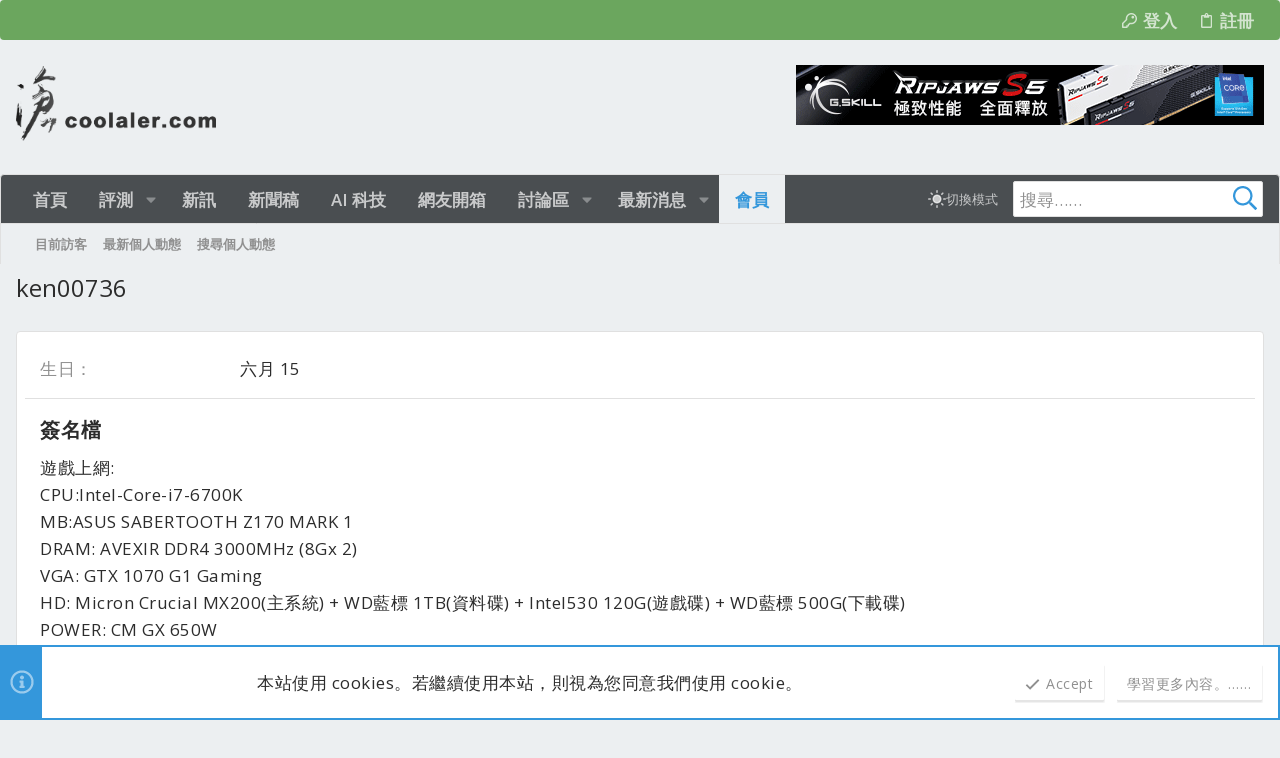

--- FILE ---
content_type: text/html; charset=utf-8
request_url: https://www.coolaler.com/forums/members/ken00736.124851/about
body_size: 22961
content:
<!DOCTYPE html>











	
	






















	



















	











	



























	







	



























	









































<html id="XF" lang="zh-TW" dir="LTR"
	  data-xf="2.3"
	  style="font-size: 62.5%;"
	  data-app="public"
	  data-template="member_about"
	  data-container-key=""
	  data-content-key=""
	  data-logged-in="false"
	  data-cookie-prefix="xf_"
	  data-csrf="1769301765,329b2742339fba584af7539d0de7806c"
	  class="has-no-js template-member_about  uix_page--fixed uix_responsiveStaffBar uix_hasSectionLinks "
	   data-run-jobs="">
	<head>

		<meta charset="utf-8" />
		<title>ken00736 | 滄者極限</title>
		<link rel="manifest" href="/forums/webmanifest.php">
		
		<meta name="apple-mobile-web-app-title" content="滄者極限">
		
			<link rel="apple-touch-icon" href="/forums/data/assets/logo/192.jpg">
			
		
		<meta name="apple-mobile-web-app-title" content="滄者極限">
		
			<link rel="apple-touch-icon" href="/forums/data/assets/logo/192.jpg">
			
		
		<meta name="apple-mobile-web-app-title" content="滄者極限">
		
			<link rel="apple-touch-icon" href="/forums/data/assets/logo/192.jpg">
			
		
		<meta http-equiv="X-UA-Compatible" content="IE=Edge" />
		<meta name="viewport" content="width=device-width, initial-scale=1, viewport-fit=cover">
		
		
			
		
		
		
			<link rel="apple-touch-icon" href="/forums/data/assets/logo/192.jpg">
		
		<meta name="apple-mobile-web-app-title" content="滄者極限">

		

		
			
	
	
	<meta property="og:site_name" content="滄者極限" />


		
		
			
	
	
	<meta property="og:type" content="website" />


		
		
			
	
	
	
		<meta property="og:title" content="ken00736" />
		<meta property="twitter:title" content="ken00736" />
	


		
		
		
			
	
	
	<meta property="og:url" content="https://www.coolaler.com/forums/members/ken00736.124851/about" />


		
		

		
	
	
	
	
	
		
	
	
	
	
	<link rel="stylesheet" href="/forums/css.php?css=public%3Anormalize.css%2Cpublic%3Afa.css%2Cpublic%3Anormalize.css%2Cpublic%3Afa.css%2Cpublic%3Acore.less%2Cpublic%3Aapp.less&amp;s=35&amp;l=4&amp;d=1768532400&amp;k=dfc89d3466688d0d7f01d370f0885dbb4841783f" />
	
	

	
	
	
		
	

	<link rel="stylesheet" href="/forums/css.php?css=public%3Anotices.less&amp;s=35&amp;l=4&amp;d=1768532400&amp;k=362315c7c8e2a072ba3727ed11e8285bb549d246" />
<link rel="stylesheet" href="/forums/css.php?css=public%3Ashare_controls.less&amp;s=35&amp;l=4&amp;d=1768532400&amp;k=a5aeda57ef3554f4dcf63db4ff31b12e6697ac65" />
<link rel="stylesheet" href="/forums/css.php?css=public%3Athxpress_xf.less&amp;s=35&amp;l=4&amp;d=1768532400&amp;k=5486f6ae00aeef178047fcf48b4f675e79b090b4" />
<link rel="stylesheet" href="/forums/css.php?css=public%3Auix.less&amp;s=35&amp;l=4&amp;d=1768532400&amp;k=c999d348137559aac7faab211022f66645b44326" />
<link rel="stylesheet" href="/forums/css.php?css=public%3Auix_classic.less&amp;s=35&amp;l=4&amp;d=1768532400&amp;k=ca779b2acb3732d3f022d63bd81f55c46a133b3b" />
<link rel="stylesheet" href="/forums/css.php?css=public%3Auix_extendedFooter.less&amp;s=35&amp;l=4&amp;d=1768532400&amp;k=d4bfef6995345497fb2442dae0d2173ae9e83555" />
<link rel="stylesheet" href="/forums/css.php?css=public%3Auix_socialMedia.less&amp;s=35&amp;l=4&amp;d=1768532400&amp;k=3d659c43f0b50eb5dfa21bf8d7120a3bddf08adc" />
<link rel="stylesheet" href="/forums/css.php?css=public%3Aextra.less&amp;s=35&amp;l=4&amp;d=1768532400&amp;k=898e3c146515de35128753dfe3e3306386fface7" />


	
		<link href='//fonts.googleapis.com/css?family=Open+Sans:300,400,700,600' rel='stylesheet' type='text/css'>
	
	
		<script src="/forums/js/xf/preamble.min.js?_v=a6cce443"></script>
	
	
	<script src="/forums/js/vendor/vendor-compiled.js?_v=a6cce443" defer></script>
	<script src="/forums/js/xf/core-compiled.js?_v=a6cce443" defer></script>
	
	<script>
		XF.ready(() =>
		{
			XF.extendObject(true, XF.config, {
				// 
			xlink: {
				platformId: 0
			},
				userId: 0,
				enablePush: true,
				pushAppServerKey: 'BGBKlejzgUxdWtEhLeFwvrC55EYAGjZKfY+YilDOD9wyKaVwiTrxALWY94ZAWicyDV6UO+vv6EaM8FDmMSEjYZI=',
				url: {
					fullBase: 'https://www.coolaler.com/forums/',
					basePath: '/forums/',
					css: '/forums/css.php?css=__SENTINEL__&s=35&l=4&d=1768532400',
					js: '/forums/js/__SENTINEL__?_v=a6cce443',
					icon: '/forums/data/local/icons/__VARIANT__.svg?v=1768532400#__NAME__',
					iconInline: '/forums/styles/fa/__VARIANT__/__NAME__.svg?v=5.15.3',
					keepAlive: '/forums/login/keep-alive'
				},
				cookie: {
					path: '/',
					domain: '',
					prefix: 'xf_',
					secure: true,
					consentMode: 'simple',
					consented: ["optional","_third_party"]
				},
				cacheKey: 'f3ed7234243583f554e27d349fe769c5',
				csrf: '1769301765,329b2742339fba584af7539d0de7806c',
				js: {"\/forums\/js\/themehouse\/uix_classic_dark\/ripple.min.js?_v=a6cce443":true,"\/forums\/js\/themehouse\/global\/20210125.min.js?_v=a6cce443":true,"\/forums\/js\/themehouse\/uix_classic_dark\/indexRadius.min.js?_v=a6cce443":true,"\/forums\/js\/themehouse\/uix_classic_dark\/vendor\/hover-intent\/hoverintent.min.js?_v=a6cce443":true},
				fullJs: false,
				css: {"public:notices.less":true,"public:share_controls.less":true,"public:thxpress_xf.less":true,"public:uix.less":true,"public:uix_classic.less":true,"public:uix_extendedFooter.less":true,"public:uix_socialMedia.less":true,"public:extra.less":true},
				time: {
					now: 1769301765,
					today: 1769270400,
					todayDow: 0,
					tomorrow: 1769356800,
					yesterday: 1769184000,
					week: 1768752000,
					month: 1767196800,
					year: 1767196800
				},
				style: {
					light: '',
					dark: '',
					defaultColorScheme: 'light'
				},
				borderSizeFeature: '2px',
				fontAwesomeWeight: 'r',
				enableRtnProtect: true,
				
				enableFormSubmitSticky: true,
				imageOptimization: '0',
				imageOptimizationQuality: 0.85,
				uploadMaxFilesize: 33554432,
				uploadMaxWidth: 0,
				uploadMaxHeight: 0,
				allowedVideoExtensions: ["m4v","mov","mp4","mp4v","mpeg","mpg","ogv","webm"],
				allowedAudioExtensions: ["mp3","opus","ogg","wav"],
				shortcodeToEmoji: true,
				visitorCounts: {
					conversations_unread: '0',
					alerts_unviewed: '0',
					total_unread: '0',
					title_count: true,
					icon_indicator: true
				},
				jsMt: {"xf\/action.js":"e8db5331","xf\/embed.js":"e8db5331","xf\/form.js":"e8db5331","xf\/structure.js":"e8db5331","xf\/tooltip.js":"e8db5331"},
				jsState: {},
				publicMetadataLogoUrl: '',
				publicPushBadgeUrl: 'https://www.coolaler.com/forums/styles/default/xenforo/bell.png'
			})

			XF.extendObject(XF.phrases, {
				// 
				date_x_at_time_y:     "{date}，{time}",
				day_x_at_time_y:      "{day}，{time}",
				yesterday_at_x:       "昨天 {time}",
				x_minutes_ago:        "{minutes} 分鐘前",
				one_minute_ago:       "1 分鐘前",
				a_moment_ago:         "剛剛",
				today_at_x:           "今天 {time}",
				in_a_moment:          "一瞬間",
				in_a_minute:          "一分鐘內",
				in_x_minutes:         "{minutes} 分鐘內",
				later_today_at_x:     "今天 {time}",
				tomorrow_at_x:        "明天的 {time}",
				short_date_x_minutes: "{minutes}m",
				short_date_x_hours:   "{hours}h",
				short_date_x_days:    "{days}d",

				day0: "星期日",
				day1: "星期一",
				day2: "星期二",
				day3: "星期三",
				day4: "星期四",
				day5: "星期五",
				day6: "星期六",

				dayShort0: "星期日",
				dayShort1: "星期一",
				dayShort2: "星期二",
				dayShort3: "星期三",
				dayShort4: "星期四",
				dayShort5: "星期五",
				dayShort6: "星期六",

				month0: "一月",
				month1: "二月",
				month2: "三月",
				month3: "四月",
				month4: "05",
				month5: "六月",
				month6: "七月",
				month7: "八月",
				month8: "九月",
				month9: "十月",
				month10: "十一月",
				month11: "十二月",

				active_user_changed_reload_page: "已變更啟用的使用者。請重新整理以更新頁面。",
				server_did_not_respond_in_time_try_again: "伺服器回應逾時。請再試一次。",
				oops_we_ran_into_some_problems: "糟了！我們好像發生了一點問題。",
				oops_we_ran_into_some_problems_more_details_console: "糟了！我們好像風生了一點問題。詳細的錯誤資訊可能顯示在瀏覽器控制台上。",
				file_too_large_to_upload: "The file is too large to be uploaded.",
				uploaded_file_is_too_large_for_server_to_process: "上傳的檔案太大，伺服器無法處理。",
				files_being_uploaded_are_you_sure: "Files are still being uploaded. Are you sure you want to submit this form?",
				attach: "附加檔案",
				rich_text_box: "Rich text box",
				close: "關閉",
				link_copied_to_clipboard: "已複製連結到剪貼簿。",
				text_copied_to_clipboard: "文字已複製到剪貼簿。",
				loading: "載入中……",
				you_have_exceeded_maximum_number_of_selectable_items: "You have exceeded the maximum number of selectable items.",

				processing: "處理中",
				'processing...': "處理中……",

				showing_x_of_y_items: "顯示 {count}/{total} 項目",
				showing_all_items: "顯示所有項目",
				no_items_to_display: "沒有可以顯示的項目",

				number_button_up: "Increase",
				number_button_down: "Decrease",

				push_enable_notification_title: "Push notifications enabled successfully at 滄者極限",
				push_enable_notification_body: "Thank you for enabling push notifications!",

				pull_down_to_refresh: "Pull down to refresh",
				release_to_refresh: "Release to refresh",
				refreshing: "Refreshing……"
			})
		})
	</script>
	
	<script src="/forums/js/themehouse/uix_classic_dark/ripple.min.js?_v=a6cce443" defer></script>
<script src="/forums/js/themehouse/global/20210125.min.js?_v=a6cce443" defer></script>
<script src="/forums/js/themehouse/uix_classic_dark/indexRadius.min.js?_v=a6cce443" defer></script>
<script src="/forums/js/themehouse/uix_classic_dark/vendor/hover-intent/hoverintent.min.js?_v=a6cce443" defer></script>
<script>
XF.ready(() =>
{

	// detect android device. Added to fix the dark pixel bug https://github.com/Audentio/xf2theme-issues/issues/1055

	var ua = navigator.userAgent.toLowerCase();
	var isAndroid = ua.indexOf("android") > -1; //&& ua.indexOf("mobile");

	if(isAndroid) {
	document.querySelector("html").classList.add("device--isAndroid");
	}	

})
</script>
<script>
XF.ready(() =>
{

		
			var sidebar = document.querySelector('.p-body-sidebar');
			var backdrop = document.querySelector('.p-body-sidebar [data-ocm-class="offCanvasMenu-backdrop"]');
		
			var hasSidebar = document.querySelector('.p-body-sidebar') !== null;
			var hasBackdrop = document.querySelector('.p-body-sidebar [data-ocm-class="offCanvasMenu-backdrop"]') !== null;
			var sidebarTrigger = document.querySelector('.uix_sidebarCanvasTrigger') !== null;
			var sidebarInner = document.querySelector('.uix_sidebarCanvasTrigger') !== null;
			
			if (sidebarTrigger) {
				document.querySelector('.uix_sidebarCanvasTrigger').addEventListener("click", (e) => {
					e.preventDefault();

					sidebar.style.display = "block";;
					window.setTimeout(function() {
						sidebar.classList.add('offCanvasMenu');
						sidebar.classList.add('offCanvasMenu--blocks');
						sidebar.classList.add('is-active');
						sidebar.classList.add('is-transitioning');
						document.querySelector('body').classList.add('sideNav--open');
					}, 50);
		
					if (hasSidebar) {
						window.setTimeout(function() {
							sidebar.classList.remove('is-transitioning');
						}, 250);
					}
		
					if (sidebarInner) {
						document.querySelector('.uix_sidebarInner').classList.add('offCanvasMenu-content');
						backdrop.classList.add('offCanvasMenu-backdrop');
						document.querySelector('body').classList.add('is-modalOpen');
					}
				})
			}
			if (hasBackdrop) {
				backdrop.addEventListener("click", (e) => {
					sidebar.classList.add('is-transitioning');
					sidebar.classList.remove('is-active');

					window.setTimeout(function() {
						sidebar.classList.remove('offCanvasMenu');
						sidebar.classList.remove('offCanvasMenu--blocks');
						sidebar.classList.remove('is-transitioning');
						document.querySelector('.uix_sidebarInner').classList.remove('offCanvasMenu-content');
						backdrop.classList.remove('offCanvasMenu-backdrop');
						document.querySelector('body').classList.remove('is-modalOpen');
						sidebar.style.display="";
					}, 250);
				});
			}
		
	
})
</script>
<script>
XF.ready(() =>
{

	/****** OFF CANVAS ******/

    var panels = {
        navigation: {
            position: 1,
        },
        account: {
            position: 2,
        },
        inbox: {
            position: 3,
        },
        alerts: {
            position: 4,
        },
    };

    var tabsContainer = document.querySelector(".sidePanel__tabs");

    var activeTab = "navigation";

    var activeTabPosition = panels[activeTab].position;

    function generateDirections() {
        var tabPanels = document.querySelectorAll(".sidePanel__tabPanel");
        tabPanels.forEach(function (tabPanel) {
            var tabPosition = tabPanel.getAttribute("data-content");
            var activeTabPosition = panels[activeTab].position;

            if (tabPosition != activeTab) {
                if (panels[tabPosition].position < activeTabPosition) {
                    tabPanel.classList.add("is-left");
                }

                if (panels[tabPosition].position > activeTabPosition) {
                    tabPanel.classList.add("is-right");
                }
            }
        });
    }

    generateDirections();

	if (tabsContainer) {
		var sidePanelTabs = tabsContainer.querySelectorAll(".sidePanel__tab");
	}
	
	if (sidePanelTabs && sidePanelTabs.length > 0) {
		sidePanelTabs.forEach(function (tab) {
			tab.addEventListener("click", function () {
				sidePanelTabs.forEach(function (tab) {
					tab.classList.remove("sidePanel__tab--active");
				});
				this.classList.add("sidePanel__tab--active");

				activeTab = this.getAttribute("data-attr");

				var tabPanels = document.querySelectorAll(".sidePanel__tabPanel");
				tabPanels.forEach(function (tabPanel) {
					tabPanel.classList.remove("is-active");
				});

				var activeTabPanel = document.querySelector(
					'.sidePanel__tabPanel[data-content="' + activeTab + '"]'
				);
				activeTabPanel.classList.add("is-active");

				var tabPanels = document.querySelectorAll(".sidePanel__tabPanel");
				tabPanels.forEach(function (tabPanel) {
					tabPanel.classList.remove("is-left", "is-right");
				});

				generateDirections();
			});
		});
	}
	
})
</script>
<script>
XF.ready(() =>
{


	/******** extra info post toggle ***********/
	
    XF.thThreadsUserExtraTrigger = {
        eventNameSpace: 'XFthThreadsUserExtraTrigger',

        init: function(e) {},

        click: function(e) {
            var target = e.target;
            var parent = target.closest('.message-user');
            var triggerContainer = target.parentElement.closest('.thThreads__userExtra--toggle');
            var container = triggerContainer.previousElementSibling;
            var child = container.querySelector('.message-userExtras');
            var eleHeight = child.offsetHeight;

            if (parent.classList.contains('userExtra--expand')) {
                container.style.height = eleHeight + 'px';
                parent.classList.toggle('userExtra--expand');
                setTimeout(function() {
                    container.style.height = '0';
                    setTimeout(function() {
                        container.style.height = '';
                    }, 200);
                }, 17);
            } else {
                container.style.height = eleHeight + 'px';
                setTimeout(function() {
                    parent.classList.toggle('userExtra--expand');
                    container.style.height = '';
                }, 200);
            }
        }
    };

    document.body.addEventListener('click', function(event) {
        var target = event.target;
        if (target.matches('.thThreads__userExtra--trigger')) {
            XF.thThreadsUserExtraTrigger.click(event);
        }
    });
	
	
})
</script>
<script>
XF.ready(() =>
{


	/******** Backstretch images ***********/

		


})
</script>
<script>
XF.ready(() =>
{


	// sidenav canvas blur fix

    document.querySelectorAll('.p-body-sideNavTrigger .button').forEach(function (button) {
        button.addEventListener('click', function () {
            document.body.classList.add('sideNav--open');
        });
    });

    document.querySelectorAll("[data-ocm-class='offCanvasMenu-backdrop']").forEach(function (backdrop) {
        backdrop.addEventListener('click', function () {
            document.body.classList.remove('sideNav--open');
        });
    });

    document.addEventListener('editor:start', function (event) {
        if (typeof event !== 'undefined' && typeof event.target !== 'undefined') {
            var ele = event.target;
            if (event?.target) {
				var ele = event.target;
				if (!ele.classList==undefined) {
					if (ele.classList.contains('js-editor')) {
						var wrapper = ele.closest('.message-editorWrapper');
						if (wrapper) {
							setTimeout(function () {
								var innerEle = wrapper.querySelector('.fr-element');
								if (innerEle) {
									innerEle.addEventListener('focus', function (e) {
										document.documentElement.classList.add('uix_editor--focused');
									});
									innerEle.addEventListener('blur', function (e) {
										document.documentElement.classList.remove('uix_editor--focused');
									});
								}
							}, 0);
						}
					}
				}
			}
        }
    });

})
</script>
<script>
XF.ready(() =>
{

	// off canvas menu closer keyboard shortcut
    document.body.addEventListener('keyup', function (e) {
        switch (e.key) {
            case 'Escape':
                var offCanvasMenu = document.querySelector('.offCanvasMenu.is-active');
                if (offCanvasMenu) {
                    var backdrop = offCanvasMenu.querySelector('.offCanvasMenu-backdrop');
                    if (backdrop) {
                        backdrop.click();
                    }
                }
                return;
        }
    });
	
})
</script>
<script>
XF.ready(() =>
{

    let uixMegaHovered = false;
    const navEls = document.querySelectorAll('.uix-navEl--hasMegaMenu');
    const pNav = document.querySelector('.p-nav');
    let menu;

    function handleMouseOver() {
        if (uixMegaHovered) {
            menu = this.getAttribute('data-nav-id');
            pNav.classList.add('uix_showMegaMenu');

            document.querySelectorAll('.uix_megaMenu__content').forEach(function (content) {
                content.classList.remove('uix_megaMenu__content--active');
            });

            document
                .querySelector('.uix_megaMenu__content--' + menu)
                .classList.add('uix_megaMenu__content--active');
        }
    }

    function handleMouseEnter() {
        uixMegaHovered = true;
    }

    function handleMouseLeave() {
        pNav.classList.remove('uix_showMegaMenu');
        uixMegaHovered = false;
    }

    navEls.forEach(function (navEl) {
        navEl.addEventListener('mouseover', handleMouseOver);
    });

    pNav.addEventListener('mouseenter', handleMouseEnter);
    pNav.addEventListener('mouseleave', handleMouseLeave);
	
})
</script>
<script>
XF.ready(() =>
{

/******** signature collapse toggle ***********/
  setTimeout(function() {
    var maxHeight = 100;

    var signatures = document.querySelectorAll('.message-signature');

    signatures.forEach(function(signature) {
      var wrapper = signature.querySelector('.bbWrapper');
      if (wrapper) {
        var height = wrapper.clientHeight;
        if (height > maxHeight) {
          signature.classList.add('message-signature--expandable');
        }
      }
    });

    /*** expand function ***/
    function expand(container, canClose) {
      var inner = container.querySelector('.bbWrapper');
      var eleHeight = inner ? inner.clientHeight : 0;
      var isExpanded = container.classList.contains('message-signature--expanded');

      if (isExpanded) {
        if (canClose) {
          container.style.height = eleHeight + 'px';
          container.classList.remove('message-signature--expanded');
          setTimeout(function() {
            container.style.height = maxHeight + 'px';
            setTimeout(function() {
              container.style.height = '';
            }, 200);
          }, 17);
        }
      } else {
        container.style.height = eleHeight + 'px';
        setTimeout(function() {
          container.classList.add('message-signature--expanded');
          container.style.height = '';
        }, 200);
      }
    }

    var hash = window.location.hash;
    if (hash && hash.indexOf('#') === 0) {
      var replacedHash = hash.replace('#', '');
      var ele = document.getElementById(replacedHash);
      if (ele) {
        ele.scrollIntoView();
      }
    }

    /*** handle hover ***/
    

    /*** handle click ***/
    var signatureExpandButtons = document.querySelectorAll('.uix_signatureExpand');

    signatureExpandButtons.forEach(function(button) {
      button.addEventListener('click', function() {
        var container = button.closest('.message-signature');
        expand(container, true);
      });
    });
  }, 0);
		
})
</script>
<script>
XF.ready(() =>
{

		var lazyloadImages;    

		if ("IntersectionObserver" in window) {
		lazyloadImages = document.querySelectorAll(".lazy");
		var imageObserver = new IntersectionObserver(function(entries, observer) {
		entries.forEach(function(entry) {
		if (entry.isIntersecting) {
		var image = entry.target;
		image.src = image.dataset.src;
		image.classList.remove("lazy");
		imageObserver.unobserve(image);
		}
		});
		});

		lazyloadImages.forEach(function(image) {
		imageObserver.observe(image);
		});
		document.addEventListener('xf:reinit', function() {
			document.querySelectorAll(".lazy").forEach(function(image) {
				imageObserver.observe(image);
			});
		});
		} else {  
		var lazyloadThrottleTimeout;
		lazyloadImages = document.querySelectorAll(".lazy");

		function lazyload () {
		if(lazyloadThrottleTimeout) {
		clearTimeout(lazyloadThrottleTimeout);
		}    

		lazyloadThrottleTimeout = setTimeout(function() {
		var scrollTop = window.pageYOffset;
		lazyloadImages.forEach(function(img) {
		if(img.offsetTop < (window.innerHeight + scrollTop)) {
											  img.src = img.dataset.src;
											  img.classList.remove('lazy');
											  }
											  });
											  if(lazyloadImages.length == 0) { 
											  document.removeEventListener("scroll", lazyload);
											  window.removeEventListener("resize", lazyload);
											  window.removeEventListener("orientationChange", lazyload);
											  }
											  }, 20);
											  }

											  document.addEventListener("scroll", lazyload);
											  window.addEventListener("resize", lazyload);
											  window.addEventListener("orientationChange", lazyload);
											  }
											  
})
</script>
<script>
XF.ready(() =>
{

			setTimeout(function() {
				var doc = document.querySelector('html');
				editor = XF.getEditorInContainer(doc);
				if (!!editor && !!editor.ed) {
					editor.ed.events.on('focus', function() {
						if (document.querySelector('.uix_fabBar')) {
							var fabBar = document.querySelector('.uix_fabBar');
							fabBar.style.display = 'none';
						}
						
					});
					editor.ed.events.on('blur', function() {
						if (document.querySelector('.uix_fabBar')) {
							var fabBar = document.querySelector('.uix_fabBar');
							fabBar.style.display = '';
						}
					});
				}
			}, 100);
	
})
</script>
<script>
XF.ready(() =>
{

document.addEventListener('ajax:complete', function(e) {
		
	if (typeof e.detail == 'undefined') {
		return;
		}
    var xhr = e.detail[0];
    var status = e.detail[1];

    var data = xhr.responseJSON;
    if (!data) {
        return;
    }
    if (data.visitor) {
        var totalUnreadBadge = document.querySelector('.js-uix_badge--totalUnread');
        if (totalUnreadBadge) {
            totalUnreadBadge.dataset.badge = data.visitor.total_unread;
        }
    }
});
	
})
</script>

	
	

	
	


<script src="/forums/js/themehouse/uix_classic_dark/defer.min.js?_v=a6cce443" defer></script>


	
<script src="/forums/js/themehouse/uix_classic_dark/deferFab.min.js?_v=a6cce443" defer></script>


	
<script src="/forums/js/themehouse/uix_classic_dark/deferNodesCollapse.min.js?_v=a6cce443" defer></script>


	
<script src="/forums/js/themehouse/uix_classic_dark/deferWidthToggle.min.js?_v=a6cce443" defer></script>







	



	
	
	
	

	

	

	
		
	


	
		

	

	

	
	
	
	


		
			<link rel="icon" type="image/png" href="https://www.coolaler.com/forums/data/assets/logo/favicon.png" sizes="32x32" />
		
		
		
	<script async src="https://www.googletagmanager.com/gtag/js?id=UA-16831369-1"></script>
	<script>
		window.dataLayer = window.dataLayer || [];
		function gtag(){dataLayer.push(arguments);}
		gtag('js', new Date());
		gtag('config', 'UA-16831369-1', {
			// 
			
			
				'anonymize_ip': true,
			
		});
	</script>


		

		
			
		

	</head>

	<body data-template="member_about" class=" ">

		<style>
	.p-pageWrapper .p-navSticky {
		top: 40px !important;
	}

	
		@media (max-width: 900px) {
			.p-pageWrapper .p-navSticky {
				top: 0 !important;
			}
		}
	

	
	

	
	
	
		
			
			
		
	

	

	

		
		
		.uix_mainTabBar {top: 88px !important;}
		.uix_stickyBodyElement:not(.offCanvasMenu) {
			top: 104px !important;
			min-height: calc(100vh - 104px) !important;
		}
		.uix_sidebarInner .uix_sidebar--scroller {margin-top: 104px;}
		.uix_sidebarInner {margin-top: -104px;}
		.p-body-sideNavInner .uix_sidebar--scroller {margin-top: 104px;}
		.p-body-sideNavInner {margin-top: -104px;}
		.uix_stickyCategoryStrips {top: 104px !important;}
		#XF .u-anchorTarget {
			height: 104px;
			margin-top: -104px;
		}
	
		
			
			@media(max-width: 900px) {
				
				.uix_mainTabBar {top: 48pxpx !important;}
				.uix_stickyBodyElement:not(.offCanvasMenu) {
					top: 64px !important;
					min-height: calc(100vh - 64px) !important;
				}
				.uix_sidebarInner .uix_sidebar--scroller {margin-top: 64px;}
				.uix_sidebarInner {margin-top: -64px;}
				.p-body-sideNavInner .uix_sidebar--scroller {margin-top: 64px;}
				.p-body-sideNavInner {margin-top: -64px;}
				.uix_stickyCategoryStrips {top: 64px !important;}
				#XF .u-anchorTarget {
					height: 64px;
					margin-top: -64px;
				}
			}
		

		
			@media (max-width: 900px) {
		
				.p-sectionLinks {display: none;}

				

				.uix_mainTabBar {top: 88px !important;}
				.uix_stickyBodyElement:not(.offCanvasMenu) {
					top: 104px !important;
					min-height: calc(100vh - 104px) !important;
				}
				.uix_sidebarInner .uix_sidebar--scroller {margin-top: 104px;}
				.uix_sidebarInner {margin-top: -104px;}
				.p-body-sideNavInner .uix_sidebar--scroller {margin-top: 104px;}
				.p-body-sideNavInner {margin-top: -104px;}
				.uix_stickyCategoryStrips {top: 104px !important;}
				#XF .u-anchorTarget {
					height: 104px;
					margin-top: -104px;
				}

				
					@media(max-width: 900px) {
						

						.uix_mainTabBar {top: 48px !important;}
						.uix_stickyBodyElement:not(.offCanvasMenu) {
							top: 64px !important;
							min-height: calc(100vh - 64px) !important;
						}
						.uix_sidebarInner .uix_sidebar--scroller {margin-top: 64px;}
						.uix_sidebarInner {margin-top: -64px;}
						.p-body-sideNavInner .uix_sidebar--scroller {margin-top: 64px;}
						.p-body-sideNavInner {margin-top: -64px;}
						.uix_stickyCategoryStrips {top: 64px !important;}
						#XF .u-anchorTarget {
							height: 64px;
							margin-top: -64px;
						}
					}
				
		
			}
		
	

	.uix_sidebarNav .uix_sidebar--scroller {max-height: calc(100vh - 64px);}
	
	
</style>
		<div id="jumpToTop"></div>

		

		<div class="uix_pageWrapper--fixed">
			<div class="p-pageWrapper" id="top">


				
					
	
	

		<div class="p-staffBar " data-xf-init="sticky-header">
			<div class="pageContent">
				
					
	

					

					
						<div class="p-nav-opposite">
							
								
								
							
								
		
			
				
					<div class="p-navgroup p-account p-navgroup--guest">
						
							
								
	
		
		
	
		
			<a href="/forums/login/" class="p-navgroup-link p-navgroup-link--textual p-navgroup-link--logIn" data-xf-click="menu" tabindex="0" aria-expanded="false" aria-haspopup="true">
				<i></i>
				<span class="p-navgroup-linkText">登入</span>
			</a>
			<div class="menu menu--structural menu--medium" data-menu="menu" aria-hidden="true" data-href="/forums/login/"></div>
		
	
	
		
			<a href="/forums/register/" class="p-navgroup-link u-ripple p-navgroup-link--textual p-navgroup-link--register" data-xf-click="overlay" data-follow-redirects="on">
				<i></i>
				<span class="p-navgroup-linkText">註冊</span>
			</a>
		
	

	

							
						
					</div>
				
				
				
	

			
		
	
							
						</div>
					

				
			</div>
		</div>
	



					

					

					
						
						
							<header class="p-header p-header--hasExtraContent" id="header">
								<div class="p-header-inner">
									
						
							<div class="p-header-content">
								
									
										
	
	<div class="p-header-logo p-header-logo--image">
		<a class="uix_logo" href="https://www.coolaler.com/">
			
				

	

	
		
		

		
	

	

	<picture data-variations="{&quot;default&quot;:{&quot;1&quot;:&quot;\/forums\/data\/assets\/logo_default\/logo_coolaler.png&quot;,&quot;2&quot;:&quot;\/forums\/data\/assets\/logo_default\/logo_coolaler.png&quot;}}">
		
		
		

		

		<img src="/forums/data/assets/logo_default/logo_coolaler.png" srcset="/forums/data/assets/logo_default/logo_coolaler.png 2x" width="100" height="36" alt="滄者極限"  />
	</picture>


				
		</a>
		
			<a class="uix_logoSmall" href="https://www.coolaler.com/">
				

	

	
		
		

		
	

	

	<picture data-variations="{&quot;default&quot;:{&quot;1&quot;:&quot;\/forums\/styles\/uix_classic_dark\/uix_classic\/images\/logo_small.png&quot;,&quot;2&quot;:null}}">
		
		
		

		

		<img src="/forums/styles/uix_classic_dark/uix_classic/images/logo_small.png"  width="" height="" alt="滄者極限"  />
	</picture>


			</a>
		
	</div>


									

									
								
							</div>
						
					
									
										

	
	<div style="position:absolute;right:0px;bottom:16px;">	
	<a href="https://gskill.com/" target="_blank">
		<img src="https://www.coolaler.com/index_ads/211110_gskill_468x60.gif" /></a>
	</div>


									

								</div>
							</header>
							
					
					

					
					
					

					
						<div class="p-navSticky p-navSticky--primary " data-top-offset-breakpoints="
						[
							{
								&quot;breakpoint&quot;: &quot;0&quot;,
								&quot;offset&quot;: &quot;0&quot;
							}
							
							,{
								&quot;breakpoint&quot;: &quot;900px&quot;,
								&quot;offset&quot;: &quot;40px&quot;
							}	
							
							
						]
					" data-xf-init="sticky-header">
							
						<nav class="p-nav">
							<div class="p-nav-inner">
								
									
									
										
										
									<button type="button" class="button button--plain p-nav-menuTrigger js-uix_badge--totalUnread badgeContainer" data-badge="0" data-xf-click="off-canvas" data-menu=".js-headerOffCanvasMenu" role="button" tabindex="0" aria-label="功能表"><span class="button-text">
										<i aria-hidden="true"></i>
									</span></button>
									
								

								
	
	<div class="p-header-logo p-header-logo--image">
		<a class="uix_logo" href="https://www.coolaler.com/">
			
				

	

	
		
		

		
	

	

	<picture data-variations="{&quot;default&quot;:{&quot;1&quot;:&quot;\/forums\/data\/assets\/logo_default\/logo_coolaler.png&quot;,&quot;2&quot;:&quot;\/forums\/data\/assets\/logo_default\/logo_coolaler.png&quot;}}">
		
		
		

		

		<img src="/forums/data/assets/logo_default/logo_coolaler.png" srcset="/forums/data/assets/logo_default/logo_coolaler.png 2x" width="100" height="36" alt="滄者極限"  />
	</picture>


				
		</a>
		
			<a class="uix_logoSmall" href="https://www.coolaler.com/">
				

	

	
		
		

		
	

	

	<picture data-variations="{&quot;default&quot;:{&quot;1&quot;:&quot;\/forums\/styles\/uix_classic_dark\/uix_classic\/images\/logo_small.png&quot;,&quot;2&quot;:null}}">
		
		
		

		

		<img src="/forums/styles/uix_classic_dark/uix_classic/images/logo_small.png"  width="" height="" alt="滄者極限"  />
	</picture>


			</a>
		
	</div>



								
									
										<div class="p-nav-scroller hScroller" data-xf-init="h-scroller" data-auto-scroll=".p-navEl.is-selected">
											<div class="hScroller-scroll">
												<ul class="p-nav-list js-offCanvasNavSource">
													
														<li>
															
	<div class="p-navEl u-ripple " >
		
			
				
	
	<a href="https://www.coolaler.com/"
			class="p-navEl-link  "
			
			data-xf-key="1"
			data-nav-id="home"><span>首頁</span></a>

				
				
			
			
			
		
			
	
</div>

														</li>
													
														<li>
															
	<div class="p-navEl u-ripple " data-has-children="true">
		
			
				
	
	<a href="/reviews/"
			class="p-navEl-link p-navEl-link--splitMenu "
			
			
			data-nav-id="reviews"><span>評測</span></a>

				
					<a data-xf-key="2"
					   data-xf-click="menu"
					   data-menu-pos-ref="< .p-navEl"
					   class="p-navEl-splitTrigger"
					   role="button"
					   tabindex="0"
					   aria-label="切換展開"
					   aria-expanded="false"
					   aria-haspopup="true">
					</a>
				
				
			
				
					<div class="menu menu--structural" data-menu="menu" aria-hidden="true">
						<div class="menu-content">
							
								
	
	
	<a href="/review-cpumb/"
			class="menu-linkRow u-ripple u-indentDepth0 js-offCanvasCopy "
			
			
			data-nav-id="review_cpumb"><span>處理器、主機板</span></a>

	

							
								
	
	
	<a href="/review-ram"
			class="menu-linkRow u-ripple u-indentDepth0 js-offCanvasCopy "
			
			
			data-nav-id="review_ram"><span>記憶體</span></a>

	

							
								
	
	
	<a href="/review-vga"
			class="menu-linkRow u-ripple u-indentDepth0 js-offCanvasCopy "
			
			
			data-nav-id="review_vga"><span>顯示卡</span></a>

	

							
								
	
	
	<a href="/review-storage"
			class="menu-linkRow u-ripple u-indentDepth0 js-offCanvasCopy "
			
			
			data-nav-id="review_storage"><span>儲存設備</span></a>

	

							
								
	
	
	<a href="/review-cooler"
			class="menu-linkRow u-ripple u-indentDepth0 js-offCanvasCopy "
			
			
			data-nav-id="review_cooler"><span>散熱器</span></a>

	

							
								
	
	
	<a href="/review-case/"
			class="menu-linkRow u-ripple u-indentDepth0 js-offCanvasCopy "
			
			
			data-nav-id="review_case"><span>機殼</span></a>

	

							
								
	
	
	<a href="/review-psu/"
			class="menu-linkRow u-ripple u-indentDepth0 js-offCanvasCopy "
			
			
			data-nav-id="review_psu"><span>電源供應器</span></a>

	

							
								
	
	
	<a href="/review-peripherals/"
			class="menu-linkRow u-ripple u-indentDepth0 js-offCanvasCopy "
			
			
			data-nav-id="review_peripherals"><span>周邊</span></a>

	

							
								
	
	
	<a href="/review-3c-nb"
			class="menu-linkRow u-ripple u-indentDepth0 js-offCanvasCopy "
			
			
			data-nav-id="review_3c_nb"><span>3C、螢幕、筆電</span></a>

	

							
						</div>
					</div>
				
			
			
			
		
			
	
</div>

														</li>
													
														<li>
															
	<div class="p-navEl u-ripple " >
		
			
				
	
	<a href="/news/"
			class="p-navEl-link  "
			
			data-xf-key="3"
			data-nav-id="news"><span>新訊</span></a>

				
				
			
			
			
		
			
	
</div>

														</li>
													
														<li>
															
	<div class="p-navEl u-ripple " >
		
			
				
	
	<a href="/press_release/"
			class="p-navEl-link  "
			
			data-xf-key="4"
			data-nav-id="press_release"><span>新聞稿</span></a>

				
				
			
			
			
		
			
	
</div>

														</li>
													
														<li>
															
	<div class="p-navEl u-ripple " >
		
			
				
	
	<a href="/ai-news"
			class="p-navEl-link  "
			
			data-xf-key="5"
			data-nav-id="ai_news"><span>AI 科技</span></a>

				
				
			
			
			
		
			
	
</div>

														</li>
													
														<li>
															
	<div class="p-navEl u-ripple " >
		
			
				
	
	<a href="/category/unboxing/"
			class="p-navEl-link  "
			
			data-xf-key="6"
			data-nav-id="unboxing"><span>網友開箱</span></a>

				
				
			
			
			
		
			
	
</div>

														</li>
													
														<li>
															
	<div class="p-navEl u-ripple " data-has-children="true">
		
			
				
	
	<a href="/forums/forums/"
			class="p-navEl-link p-navEl-link--splitMenu "
			
			
			data-nav-id="forums"><span>討論區</span></a>

				
					<a data-xf-key="7"
					   data-xf-click="menu"
					   data-menu-pos-ref="< .p-navEl"
					   class="p-navEl-splitTrigger"
					   role="button"
					   tabindex="0"
					   aria-label="切換展開"
					   aria-expanded="false"
					   aria-haspopup="true">
					</a>
				
				
			
				
					<div class="menu menu--structural" data-menu="menu" aria-hidden="true">
						<div class="menu-content">
							
								
	
	
	<a href="/forums/whats-new/posts/"
			class="menu-linkRow u-ripple u-indentDepth0 js-offCanvasCopy "
			
			
			data-nav-id="newPosts"><span>最新文章</span></a>

	

							
								
	
	
	<a href="/forums/search/?type=post"
			class="menu-linkRow u-ripple u-indentDepth0 js-offCanvasCopy "
			
			
			data-nav-id="searchForums"><span>搜尋討論區</span></a>

	

							
						</div>
					</div>
				
			
			
			
		
			
	
</div>

														</li>
													
														<li>
															
	<div class="p-navEl u-ripple " data-has-children="true">
		
			
				
	
	<a href="/forums/whats-new/"
			class="p-navEl-link p-navEl-link--splitMenu "
			
			
			data-nav-id="whatsNew"><span>最新消息</span></a>

				
					<a data-xf-key="8"
					   data-xf-click="menu"
					   data-menu-pos-ref="< .p-navEl"
					   class="p-navEl-splitTrigger"
					   role="button"
					   tabindex="0"
					   aria-label="切換展開"
					   aria-expanded="false"
					   aria-haspopup="true">
					</a>
				
				
			
				
					<div class="menu menu--structural" data-menu="menu" aria-hidden="true">
						<div class="menu-content">
							
								
	
	
	<a href="/forums/featured/"
			class="menu-linkRow u-ripple u-indentDepth0 js-offCanvasCopy "
			
			
			data-nav-id="featured"><span>Featured content</span></a>

	

							
								
	
	
	<a href="/forums/whats-new/posts/"
			class="menu-linkRow u-ripple u-indentDepth0 js-offCanvasCopy "
			 rel="nofollow"
			
			data-nav-id="whatsNewPosts"><span>最新文章</span></a>

	

							
								
	
	
	<a href="/forums/whats-new/profile-posts/"
			class="menu-linkRow u-ripple u-indentDepth0 js-offCanvasCopy "
			 rel="nofollow"
			
			data-nav-id="whatsNewProfilePosts"><span>最新個人動態</span></a>

	

							
								
	
	
	<a href="/forums/whats-new/latest-activity"
			class="menu-linkRow u-ripple u-indentDepth0 js-offCanvasCopy "
			 rel="nofollow"
			
			data-nav-id="latestActivity"><span>最新動態</span></a>

	

							
						</div>
					</div>
				
			
			
			
		
			
	
</div>

														</li>
													
														<li>
															
	<div class="p-navEl u-ripple is-selected" data-has-children="true">
		
			
				
	
	<a href="/forums/members/"
			class="p-navEl-link p-navEl-link--splitMenu "
			
			
			data-nav-id="members"><span>會員</span></a>

				
					<a data-xf-key="9"
					   data-xf-click="menu"
					   data-menu-pos-ref="< .p-navEl"
					   class="p-navEl-splitTrigger"
					   role="button"
					   tabindex="0"
					   aria-label="切換展開"
					   aria-expanded="false"
					   aria-haspopup="true">
					</a>
				
				
			
				
					<div class="menu menu--structural" data-menu="menu" aria-hidden="true">
						<div class="menu-content">
							
								
	
	
	<a href="/forums/online/"
			class="menu-linkRow u-ripple u-indentDepth0 js-offCanvasCopy "
			
			
			data-nav-id="currentVisitors"><span>目前訪客</span></a>

	

							
								
	
	
	<a href="/forums/whats-new/profile-posts/"
			class="menu-linkRow u-ripple u-indentDepth0 js-offCanvasCopy "
			 rel="nofollow"
			
			data-nav-id="newProfilePosts"><span>最新個人動態</span></a>

	

							
								
	
	
	<a href="/forums/search/?type=profile_post"
			class="menu-linkRow u-ripple u-indentDepth0 js-offCanvasCopy "
			
			
			data-nav-id="searchProfilePosts"><span>搜尋個人動態</span></a>

	

							
						</div>
					</div>
				
			
			
			
		
			
	
</div>

														</li>
													
												</ul>
											</div>
										</div>
									

									
								

								
	


								
									<div class="p-nav-opposite">
										
											
		
			
				
					<div class="p-navgroup p-account p-navgroup--guest">
						
							
								
	
		
		
	
		
			<a href="/forums/login/" class="p-navgroup-link p-navgroup-link--textual p-navgroup-link--logIn" data-xf-click="menu" tabindex="0" aria-expanded="false" aria-haspopup="true">
				<i></i>
				<span class="p-navgroup-linkText">登入</span>
			</a>
			<div class="menu menu--structural menu--medium" data-menu="menu" aria-hidden="true" data-href="/forums/login/"></div>
		
	
	
		
			<a href="/forums/register/" class="p-navgroup-link u-ripple p-navgroup-link--textual p-navgroup-link--register" data-xf-click="overlay" data-follow-redirects="on">
				<i></i>
				<span class="p-navgroup-linkText">註冊</span>
			</a>
		
	

	

							
						
					</div>
				
				
					<div class="p-navgroup p-discovery">
						
							
	
		
	

							
	
		
		


    
    

    
        
    

    <a href="/forums/misc/style?style_id=33&amp;_xfRedirect=https%3A%2F%2Fwww.coolaler.com%2Fforums%2Fmembers%2Fken00736.124851%2Fabout&amp;t=1769301765%2C329b2742339fba584af7539d0de7806c"
    class="p-navgroup-link p-navgroup-link--styleswitcher"
    title="切換亮暗模式" aria-label="切換亮暗模式" style="display:flex; align-items:center; gap:6px;">
        
            <!-- 太陽 SVG -->
            <svg xmlns="http://www.w3.org/2000/svg" width="18" height="18" viewBox="0 0 24 24" fill="none" stroke="currentColor" stroke-width="2" stroke-linecap="round" stroke-linejoin="round">
                <circle cx="12" cy="12" r="5"/>
                <path d="M12 1v2"/>
                <path d="M12 21v2"/>
                <path d="M4.22 4.22l1.42 1.42"/>
                <path d="M18.36 18.36l1.42 1.42"/>
                <path d="M1 12h2"/>
                <path d="M21 12h2"/>
                <path d="M4.22 19.78l1.42-1.42"/>
                <path d="M18.36 5.64l1.42-1.42"/>
            </svg>
        
        <span>切換模式</span>
    </a>

							
			
			<div class="uix_searchBar">					
				<div class="uix_searchBarInner">
					<form action="/forums/search/search" method="post" class="uix_searchForm" data-xf-init="quick-search">
						<a class="uix_search--close">
							<i class="fa--xf far fa-window-close "><svg xmlns="http://www.w3.org/2000/svg" role="img" aria-hidden="true" ><use href="/forums/data/local/icons/regular.svg?v=1768532400#window-close"></use></svg></i>
						</a>
						<input type="text" class="input js-uix_syncValue uix_searchInput uix_searchDropdown__trigger" autocomplete="off" data-uixsync="search" name="keywords" placeholder="搜尋……" aria-label="搜尋" data-menu-autofocus="true" />
						<a href="/forums/search/"
						   class="uix_search--settings u-ripple"
						   data-xf-key="/"
						   aria-label="搜尋"
						   aria-expanded="false"
						   aria-haspopup="true"
						   title="搜尋">
							<i class="fa--xf far fa-cog "><svg xmlns="http://www.w3.org/2000/svg" role="img" aria-hidden="true" ><use href="/forums/data/local/icons/regular.svg?v=1768532400#cog"></use></svg></i>
						</a>
						<span class="uix_search--submit uix_searchIcon">
							<i class="fa--xf far fa-search "><svg xmlns="http://www.w3.org/2000/svg" role="img" aria-hidden="true" ><use href="/forums/data/local/icons/regular.svg?v=1768532400#search"></use></svg></i>
						</span>
						<input type="hidden" name="_xfToken" value="1769301765,329b2742339fba584af7539d0de7806c" />
					</form>
				</div>

				
					<a class="uix_searchIconTrigger p-navgroup-link p-navgroup-link--iconic p-navgroup-link--search u-ripple"
					   aria-label="搜尋"
					   aria-expanded="false"
					   aria-haspopup="true"
					   title="搜尋">
						<i aria-hidden="true"></i>
					</a>
				

				
					<a href="/forums/search/"
					   class="p-navgroup-link p-navgroup-link--iconic p-navgroup-link--search u-ripple js-uix_minimalSearch__target"
					   data-xf-click="menu"
					   aria-label="搜尋"
					   aria-expanded="false"
					   aria-haspopup="true"
					   title="搜尋">
						<i aria-hidden="true"></i>
					</a>
				

				<div class="menu menu--structural menu--wide" data-menu="menu" aria-hidden="true">
					<form action="/forums/search/search" method="post"
						  class="menu-content"
						  data-xf-init="quick-search">
						<h3 class="menu-header">搜尋</h3>
						
						<div class="menu-row">
							
								<input type="text" class="input js-uix_syncValue" name="keywords" data-acurl="/forums/search/auto-complete" data-uixsync="search" placeholder="搜尋……" aria-label="搜尋" data-menu-autofocus="true" />
							
						</div>

						
						<div class="menu-row">
							<label class="iconic"><input type="checkbox"  name="c[title_only]" value="1" /><i aria-hidden="true"></i><span class="iconic-label">只搜尋標題

										
											<span tabindex="0" role="button"
												  data-xf-init="tooltip" data-trigger="hover focus click" title="Tags will also be searched in content where tags are supported">

												<i class="fa--xf far fa-question-circle  u-muted u-smaller"><svg xmlns="http://www.w3.org/2000/svg" role="img" ><title>備註</title><use href="/forums/data/local/icons/regular.svg?v=1768532400#question-circle"></use></svg></i>
											</span></span></label>

						</div>
						
						<div class="menu-row">
							<div class="inputGroup">
								<span class="inputGroup-text" id="ctrl_search_menu_by_member">來自：</span>
								<input type="text" class="input" name="c[users]" data-xf-init="auto-complete" placeholder="會員" aria-labelledby="ctrl_search_menu_by_member" />
							</div>
						</div>
						<div class="menu-footer">
							<span class="menu-footer-controls">
								<button type="submit" class="button button--icon button--icon--search button--primary"><i class="fa--xf far fa-search "><svg xmlns="http://www.w3.org/2000/svg" role="img" aria-hidden="true" ><use href="/forums/data/local/icons/regular.svg?v=1768532400#search"></use></svg></i><span class="button-text">搜尋</span></button>
								<button type="submit" class="button " name="from_search_menu"><span class="button-text">進階搜尋……</span></button>
							</span>
						</div>

						<input type="hidden" name="_xfToken" value="1769301765,329b2742339fba584af7539d0de7806c" />
					</form>
				</div>


				<div class="menu menu--structural menu--wide uix_searchDropdown__menu" aria-hidden="true">
					<form action="/forums/search/search" method="post"
						  class="menu-content"
						  data-xf-init="quick-search">
						
						
							<input name="keywords"
								   class="js-uix_syncValue"
								   data-uixsync="search"
								   placeholder="搜尋……"
								   aria-label="搜尋"
								   type="hidden" />
						

						
						<div class="menu-row">
							<label class="iconic"><input type="checkbox"  name="c[title_only]" value="1" /><i aria-hidden="true"></i><span class="iconic-label">只搜尋標題

										
											<span tabindex="0" role="button"
												  data-xf-init="tooltip" data-trigger="hover focus click" title="Tags will also be searched in content where tags are supported">

												<i class="fa--xf far fa-question-circle  u-muted u-smaller"><svg xmlns="http://www.w3.org/2000/svg" role="img" aria-hidden="true" ><use href="/forums/data/local/icons/regular.svg?v=1768532400#question-circle"></use></svg></i>
											</span></span></label>

						</div>
						
						<div class="menu-row">
							<div class="inputGroup">
								<span class="inputGroup-text">來自：</span>
								<input class="input" name="c[users]" data-xf-init="auto-complete" placeholder="會員" />
							</div>
						</div>
						<div class="menu-footer">
							<span class="menu-footer-controls">
								<button type="submit" class="button button--icon button--icon--search button--primary"><i class="fa--xf far fa-search "><svg xmlns="http://www.w3.org/2000/svg" role="img" aria-hidden="true" ><use href="/forums/data/local/icons/regular.svg?v=1768532400#search"></use></svg></i><span class="button-text">搜尋</span></button>
								<a href="/forums/search/" class="button " rel="nofollow"><span class="button-text">Advanced……</span></a>
							</span>
						</div>

						<input type="hidden" name="_xfToken" value="1769301765,329b2742339fba584af7539d0de7806c" />
					</form>
				</div>
			</div>
		
	
	

						
					</div>
				
				
	

			
		
	
											
	
		
	

	

										
									</div>
								
							</div>
							
						</nav>
					
						</div>
						
		
			<div class="p-sectionLinks">
				<div class="pageContent">
					
						
							
								
								
								<div class="p-sectionLinks-inner hScroller" data-xf-init="h-scroller">
									<div class="hScroller-scroll">
										<ul class="p-sectionLinks-list">
											
												<li>
													
	<div class="p-navEl u-ripple " >
		
			
				
	
	<a href="/forums/online/"
			class="p-navEl-link  "
			
			data-xf-key="alt+1"
			data-nav-id="currentVisitors"><span>目前訪客</span></a>

				
				
			
			
			
		
			
	
</div>

												</li>
											
												<li>
													
	<div class="p-navEl u-ripple " >
		
			
				
	
	<a href="/forums/whats-new/profile-posts/"
			class="p-navEl-link  "
			 rel="nofollow"
			data-xf-key="alt+2"
			data-nav-id="newProfilePosts"><span>最新個人動態</span></a>

				
				
			
			
			
		
			
	
</div>

												</li>
											
												<li>
													
	<div class="p-navEl u-ripple " >
		
			
				
	
	<a href="/forums/search/?type=profile_post"
			class="p-navEl-link  "
			
			data-xf-key="alt+3"
			data-nav-id="searchProfilePosts"><span>搜尋個人動態</span></a>

				
				
			
			
			
		
			
	
</div>

												</li>
											
										</ul>
									</div>
								</div>
							
							
						
					
				</div>
			</div>
			
	
						

					

					
	

					
	

					
	

					
	

					
				

				
				<div class="offCanvasMenu offCanvasMenu--nav js-headerOffCanvasMenu" data-menu="menu" aria-hidden="true" data-ocm-builder="navigation">
					<div class="offCanvasMenu-backdrop" data-menu-close="true"></div>
					<div class="offCanvasMenu-content">
						
						<div class="sidePanel sidePanel--nav sidePanel--visitor">
	<div class="sidePanel__tabPanels">
		
		<div data-content="navigation" class="is-active sidePanel__tabPanel js-navigationTabPanel">
			
							<div class="offCanvasMenu-header">
								功能表
								<a class="offCanvasMenu-closer" data-menu-close="true" role="button" tabindex="0" aria-label="關閉"></a>
							</div>
							
							<div class="js-offCanvasNavTarget"></div>
							
							
						
		</div>
		
		
		
	</div>
</div>

						
						<div class="offCanvasMenu-installBanner js-installPromptContainer" style="display: none;" data-xf-init="install-prompt">
							<div class="offCanvasMenu-installBanner-header">Install the app</div>
							<button type="button" class="button js-installPromptButton"><span class="button-text">安裝</span></button>
							<template class="js-installTemplateIOS">
								<div class="js-installTemplateContent">
									<div class="overlay-title">How to install the app on iOS</div>
									<div class="block-body">
										<div class="block-row">
											<p>
												Follow along with the video below to see how to install our site as a web app on your home screen.
											</p>
											<p style="text-align: center">
												<video src="/forums/styles/default/xenforo/add_to_home.mp4"
													width="280" height="480" autoplay loop muted playsinline></video>
											</p>
											<p>
												<small><strong>備註：</strong> This feature may not be available in some browsers.</small>
											</p>
										</div>
									</div>
								</div>
							</template>
						</div>
					</div>
				</div>

				
	


				<div class="p-body">

					

					<div class="p-body-inner ">
						
						<!--XF:EXTRA_OUTPUT-->

						
	


						
	


						
	


						
	


						
	


						
	<noscript class="js-jsWarning"><div class="blockMessage blockMessage--important blockMessage--iconic u-noJsOnly">JavaScript 已關閉。為了提供更好的體驗，繼續使用本站前請考慮啟用 JavaScript 。</div></noscript>

						
	<div class="blockMessage blockMessage--important blockMessage--iconic js-browserWarning" style="display: none">您正在使用過時的瀏覽器。你可能無法正確瀏覽網站。<br />你應該升級作業系統或使用 <a href="https://www.google.com/chrome/browser/" target="_blank">其他瀏覽器</a>。</div>



						<div uix_component="MainContainer" class="uix_contentWrapper">

							
	
		
	
		

		
	

	


							
							
	

							
	
		
	
	
	

	

	

							
	

							
	


							
<div class="p-body-main  ">
								
								

								
	

								<div uix_component="MainContent" class="p-body-content">
									<!-- ABOVE MAIN CONTENT -->
									
	

									
	

									
	

									
	

									
	

									<div class="p-body-pageContent">
										
	

										
	

										
	

										
	
		
	
		
			
	
			<div class="p-body-header">
			

				<div class="pageContent">
					
						
							<div class="uix_headerInner">
								
				<div class="test">
									
										<div class="p-title ">
											
												
													<h1 class="p-title-value">ken00736</h1>
												
											
										</div>
									

									
								</div>
			
							</div>
						
						
					
				</div>
			</div>
		
	

	

										
	

										

<div class="block">
	<div class="block-container">
		<div class="block-body">
		
		
			

			
				<div class="block-row block-row--separated">
				
					
						<dl class="pairs pairs--columns pairs--fixedSmall">
							<dt>生日</dt>
							<dd>
								
									
										六月 15
										
									
								
							</dd>
						</dl>
					

					

					

					

	
		
	

				
				</div>
			

			
				
			

			
				<div class="block-row block-row--separated">
					<h4 class="block-textHeader">簽名檔</h4>
					<div class="bbWrapper">遊戲上網:<br />
CPU:Intel-Core-i7-6700K <br />
MB:ASUS SABERTOOTH Z170 MARK 1<br />
DRAM: AVEXIR DDR4 3000MHz (8Gx 2)<br />
VGA: GTX 1070 G1 Gaming<br />
HD: Micron Crucial MX200(主系統) + WD藍標 1TB(資料碟) + lntel530 120G(遊戲碟) + WD藍標 500G(下載碟)<br />
POWER: CM GX 650W<br />
Cooler: Liquid cooling system<br />
OS: Windows10<br />
CASE: Fractal Design Define S<br />
<br />
上網:<br />
CPU:APU A10-7860K OC 4.1G 1.35V<br />
MB:A88XM-E<br />
DRAM:Kingston HyperX Fury Black DDR3-1866 8GB(4GX2)<br />
VGA: NA<br />
HD:  WD藍標 1TB(資料碟)<br />
POWER: CM GX 450W<br />
Cooler: H80i v2<br />
OS: Windows7<br />
CASE: 視博通 小尖兵</div>
				</div>
			

			

			
				
					<div class="block-row block-row--separated">
						<h4 class="block-textHeader">粉絲</h4>
						<ul class="listHeap">
							
								
									<li>
										<a href="/forums/members/kone6301.158543/" class="avatar avatar--s avatar--default avatar--default--dynamic" data-user-id="158543" data-xf-init="member-tooltip" style="background-color: #00bcd4; color: #84ffff">
			<span class="avatar-u158543-s" role="img" aria-label="kone6301">K</span> 
		</a>
									</li>
								
							
						</ul>
						
					</div>
				
			

			
				<div class="block-row block-row--separated">
					<h4 class="block-textHeader">獎盃</h4>
					<ol class="listPlain">
						
							<li class="block-row">
								<div class="contentRow">
									<span class="contentRow-figure contentRow-figure--text contentRow-figure--fixedSmall">20</span>
									<div class="contentRow-main">
										<span class="contentRow-extra"><time  class="u-dt" dir="auto" datetime="2017-01-23T21:48:56+0800" data-timestamp="1485179336" data-date="1/23/17" data-time="21:48" data-short="01 &#039;17" title="1/23/17，21:48">1/23/17</time></span>
										<h2 class="contentRow-header">上癮了</h2>
										<div class="contentRow-minor">1,000 篇文章？太強了！</div>
									</div>
								</div>
							</li>
						
							<li class="block-row">
								<div class="contentRow">
									<span class="contentRow-figure contentRow-figure--text contentRow-figure--fixedSmall">10</span>
									<div class="contentRow-main">
										<span class="contentRow-extra"><time  class="u-dt" dir="auto" datetime="2017-01-23T21:48:56+0800" data-timestamp="1485179336" data-date="1/23/17" data-time="21:48" data-short="01 &#039;17" title="1/23/17，21:48">1/23/17</time></span>
										<h2 class="contentRow-header">完全停不下來！</h2>
										<div class="contentRow-minor">你已發表 100 篇文章。希望你不是一天之內就達成這個目標！</div>
									</div>
								</div>
							</li>
						
							<li class="block-row">
								<div class="contentRow">
									<span class="contentRow-figure contentRow-figure--text contentRow-figure--fixedSmall">5</span>
									<div class="contentRow-main">
										<span class="contentRow-extra"><time  class="u-dt" dir="auto" datetime="2017-01-23T21:48:56+0800" data-timestamp="1485179336" data-date="1/23/17" data-time="21:48" data-short="01 &#039;17" title="1/23/17，21:48">1/23/17</time></span>
										<h2 class="contentRow-header">經常回來看看</h2>
										<div class="contentRow-minor">已發表 30 篇文章。你一定很喜歡這裡！</div>
									</div>
								</div>
							</li>
						
							<li class="block-row">
								<div class="contentRow">
									<span class="contentRow-figure contentRow-figure--text contentRow-figure--fixedSmall">1</span>
									<div class="contentRow-main">
										<span class="contentRow-extra"><time  class="u-dt" dir="auto" datetime="2017-01-23T21:48:56+0800" data-timestamp="1485179336" data-date="1/23/17" data-time="21:48" data-short="01 &#039;17" title="1/23/17，21:48">1/23/17</time></span>
										<h2 class="contentRow-header">第一則訊息</h2>
										<div class="contentRow-minor">在站上任何地方發表文章就能得到。</div>
									</div>
								</div>
							</li>
						
					</ol>
				</div>
			
		
		
		</div>
	</div>
</div>
										
	

									</div>
									<!-- BELOW MAIN CONTENT -->
									
									
	

								</div>

								
	
		
	

	

							</div>
							
	
		
	
		
		
	

		
	

	

						</div>
						
	

						<div class="p-footer-inner">
							<div class="pageContent">
								<div class="p-footer-row">
									
										<div class="p-footer-row-main">
											<ul class="p-footer-linkList p-footer-choosers">
												
													
														<li><a id="uix_widthToggle--trigger" data-xf-init="tooltip" title="Toggle width" rel="nofollow"><i class="fa--xf far fa-compress-alt  uix_icon uix_icon--collapse"><svg xmlns="http://www.w3.org/2000/svg" role="img" aria-hidden="true" ><use href="/forums/data/local/icons/regular.svg?v=1768532400#compress-alt"></use></svg></i></a></li>
													
													
														<li><a href="/forums/misc/style" data-xf-click="overlay" data-xf-init="tooltip" title="樣式選擇" rel="nofollow">淺色明亮</a></li>
													
													
														<li><a href="/forums/misc/language" data-xf-click="overlay" data-xf-init="tooltip" title="語言選擇" rel="nofollow"><i class="fa fa-globe" aria-hidden="true"></i> 正體中文（台灣）</a></li>
													
												
											</ul>
										</div>
									
								</div>
								<div class="p-footer-row-opposite">
									<ul class="p-footer-linkList">
										
											
												<li><a href="/forums/misc/contact" data-xf-click="overlay">連絡我們</a></li>
											
										

										
											<li><a href="/forums/help/terms/">使用條款與網站規範</a></li>
										

										
											<li><a href="/forums/help/privacy-policy/">隱私權政策</a></li>
										

										
											<li><a href="/forums/help/">說明</a></li>
										

										
											<li><a href="https://www.coolaler.com/">首頁</a></li>
										

										<li><a href="#top" title="上方" data-xf-click="scroll-to"><i class="fa fa-arrow-up" aria-hidden="true"></i></a></li>

										<li><a href="/forums/forums/-/index.rss" target="_blank" class="p-footer-rssLink" title="RSS"><span aria-hidden="true"><i class="fa fa-rss"></i><span class="u-srOnly">RSS</span></span></a></li>
									</ul>
								</div>
							</div>
						</div>
						
	

					</div>
				</div>

				
	
		
	<footer class="p-footer" id="footer">

		
			
<div class="uix_extendedFooter">
	<div class="pageContent">
		<div class="uix_extendedFooterRow">
			
			
				<div class="block" data-widget-id="11" data-widget-key="footer_forumStatistics" data-widget-definition="forum_statistics">
	<div class="block-container">
		<h3 class="block-minorHeader">論壇統計</h3>
		<div class="block-body block-row">
			<dl class="pairs pairs--justified count--threads">
				<dt>主題</dt>
				<dd>304,386</dd>
			</dl>

			<dl class="pairs pairs--justified count--messages">
				<dt>訊息</dt>
				<dd>2,711,892</dd>
			</dl>

			<dl class="pairs pairs--justified count--users">
				<dt>會員</dt>
				<dd>217,300</dd>
			</dl>

			<dl class="pairs pairs--justified">
				<dt>新加入的會員</dt>
				<dd><a href="/forums/members/suyeninajebi.346783/" class="username " dir="auto" data-user-id="346783" data-xf-init="member-tooltip">suyeninajebi</a></dd>
			</dl>
		</div>
	</div>
</div>

	<div class="block" data-widget-id="12" data-widget-key="footer_newPosts" data-widget-definition="new_posts">
		<div class="block-container">
			
				<h3 class="block-minorHeader">
					<a href="/forums/whats-new/posts/?skip=1" rel="nofollow">最新文章</a>
				</h3>
				<ul class="block-body">
					
						
							<li class="block-row">
								
	<div class="contentRow">
		<div class="contentRow-figure">
			<a href="/forums/members/laudmankimo.64241/" class="avatar avatar--xxs avatar--default avatar--default--dynamic" data-user-id="64241" data-xf-init="member-tooltip" style="background-color: #b71c1c; color: #ff8a80">
			<span class="avatar-u64241-s" role="img" aria-label="laudmankimo">L</span> 
		</a>
		</div>
		<div class="contentRow-main contentRow-main--close">
			
				<a href="/forums/threads/reddit-you-wan-jia-qiang-xian-mai-dao-le-ryzen-7-9850x3d-zheng-ti-xiao-neng-yu-9800x3d-ji-hu-xiang-tong.403047/post-3485469" ><span class="label label--primary" dir="auto">處理器</span><span class="label-append">&nbsp;</span>Reddit 有玩家搶先買到了 Ryzen 7 9850X3D , 整體效能與 9800X3D 幾乎相同</a>
			

			<div class="contentRow-minor contentRow-minor--hideLinks">
				<ul class="listInline listInline--bullet">
					<li>最新：laudmankimo</li>
					<li><time  class="u-dt" dir="auto" datetime="2026-01-25T02:09:10+0800" data-timestamp="1769278150" data-date="1/25/26" data-time="02:09" data-short="6h" title="1/25/26，02:09">今天 02:09</time></li>
				</ul>
			</div>
			<div class="contentRow-minor contentRow-minor--hideLinks">
				<a href="/forums/forums/xin-pin-zi-xun.151/">新品資訊</a>
			</div>
		</div>
	</div>

							</li>
						
							<li class="block-row">
								
	<div class="contentRow">
		<div class="contentRow-figure">
			<a href="/forums/members/laudmankimo.64241/" class="avatar avatar--xxs avatar--default avatar--default--dynamic" data-user-id="64241" data-xf-init="member-tooltip" style="background-color: #b71c1c; color: #ff8a80">
			<span class="avatar-u64241-s" role="img" aria-label="laudmankimo">L</span> 
		</a>
		</div>
		<div class="contentRow-main contentRow-main--close">
			
				<a href="/forums/threads/nvidia-chuan-zhong-zhi-opp-ji-hua-rtx-50-yuan-jia-cheng-li-shi-rtx-5070-ti-chan-liang-tong-bu-xia-xiu.403046/post-3485468" ><span class="label label--primary" dir="auto">顯示卡</span><span class="label-append">&nbsp;</span>NVIDIA 傳終止 OPP 計畫 RTX 50 原價成歷史，RTX 5070 Ti 產量同步下修</a>
			

			<div class="contentRow-minor contentRow-minor--hideLinks">
				<ul class="listInline listInline--bullet">
					<li>最新：laudmankimo</li>
					<li><time  class="u-dt" dir="auto" datetime="2026-01-25T01:59:16+0800" data-timestamp="1769277556" data-date="1/25/26" data-time="01:59" data-short="6h" title="1/25/26，01:59">今天 01:59</time></li>
				</ul>
			</div>
			<div class="contentRow-minor contentRow-minor--hideLinks">
				<a href="/forums/forums/xin-pin-zi-xun.151/">新品資訊</a>
			</div>
		</div>
	</div>

							</li>
						
							<li class="block-row">
								
	<div class="contentRow">
		<div class="contentRow-figure">
			<a href="/forums/members/mayochen.185070/" class="avatar avatar--xxs" data-user-id="185070" data-xf-init="member-tooltip">
			<img src="/forums/data/avatars/s/185/185070.jpg?1485154323"  alt="mayochen" class="avatar-u185070-s" width="48" height="48" loading="lazy" /> 
		</a>
		</div>
		<div class="contentRow-main contentRow-main--close">
			
				<a href="/forums/threads/quan-tai-shou-r5-7500f-mpk-2024-10yue-yuan-jia-wu-gou-ru-1-85v-5-4g-kong-leng-shao-guo-ce.402520/post-3485467" ><span class="label label--red" dir="auto">售</span><span class="label-append">&nbsp;</span>[全台售] R5 7500F MPK 2024 10月 原價屋購入 1.85V 5.4G 空冷燒過測</a>
			

			<div class="contentRow-minor contentRow-minor--hideLinks">
				<ul class="listInline listInline--bullet">
					<li>最新：mayochen</li>
					<li><time  class="u-dt" dir="auto" datetime="2026-01-24T22:00:48+0800" data-timestamp="1769263248" data-date="1/24/26" data-time="22:00" data-short="10h" title="1/24/26，22:00">昨天 22:00</time></li>
				</ul>
			</div>
			<div class="contentRow-minor contentRow-minor--hideLinks">
				<a href="/forums/forums/am4-tr4-strx4.492/">AM4 / TR4 / sTRX4</a>
			</div>
		</div>
	</div>

							</li>
						
							<li class="block-row">
								
	<div class="contentRow">
		<div class="contentRow-figure">
			<a href="/forums/members/laudmankimo.64241/" class="avatar avatar--xxs avatar--default avatar--default--dynamic" data-user-id="64241" data-xf-init="member-tooltip" style="background-color: #b71c1c; color: #ff8a80">
			<span class="avatar-u64241-s" role="img" aria-label="laudmankimo">L</span> 
		</a>
		</div>
		<div class="contentRow-main contentRow-main--close">
			
				<a href="/forums/threads/gigabyte-x870-aorus-stealth-hei-se-ban-kai-xiang-ce-shi.402997/post-3485466" >GIGABYTE X870 AORUS STEALTH 黑色版開箱測試</a>
			

			<div class="contentRow-minor contentRow-minor--hideLinks">
				<ul class="listInline listInline--bullet">
					<li>最新：laudmankimo</li>
					<li><time  class="u-dt" dir="auto" datetime="2026-01-24T21:53:57+0800" data-timestamp="1769262837" data-date="1/24/26" data-time="21:53" data-short="10h" title="1/24/26，21:53">昨天 21:53</time></li>
				</ul>
			</div>
			<div class="contentRow-minor contentRow-minor--hideLinks">
				<a href="/forums/forums/xin-xing-amd-cpu-ji-xiang-guan-zhu-ban-ce-shi.219/">新型 AMD CPU 及相關主板測試</a>
			</div>
		</div>
	</div>

							</li>
						
							<li class="block-row">
								
	<div class="contentRow">
		<div class="contentRow-figure">
			<a href="/forums/members/soothepain.25854/" class="avatar avatar--xxs" data-user-id="25854" data-xf-init="member-tooltip">
			<img src="/forums/data/avatars/s/25/25854.jpg?1743413546"  alt="soothepain" class="avatar-u25854-s" width="48" height="48" loading="lazy" /> 
		</a>
		</div>
		<div class="contentRow-main contentRow-main--close">
			
				<a href="/forums/threads/amd-zhun-bei-tui-chu-ryzen-ai-max-400-gorgon-halo-xi-lie-zui-gao-xing-hao-max-495.403048/post-3485453" ><span class="label label--primary" dir="auto">處理器</span><span class="label-append">&nbsp;</span>AMD 準備推出 Ryzen AI MAX 400「Gorgon Halo」系列，最高型號 MAX+ 495</a>
			

			<div class="contentRow-minor contentRow-minor--hideLinks">
				<ul class="listInline listInline--bullet">
					<li>最新：soothepain</li>
					<li><time  class="u-dt" dir="auto" datetime="2026-01-24T13:48:27+0800" data-timestamp="1769233707" data-date="1/24/26" data-time="13:48" data-short="18h" title="1/24/26，13:48">昨天 13:48</time></li>
				</ul>
			</div>
			<div class="contentRow-minor contentRow-minor--hideLinks">
				<a href="/forums/forums/xin-pin-zi-xun.151/">新品資訊</a>
			</div>
		</div>
	</div>

							</li>
						
					
				</ul>
			
		</div>
	</div>

<div class="block" data-widget-id="13" data-widget-key="footer_onlineStatistics" data-widget-definition="online_statistics">
	<div class="block-container">
		<h3 class="block-minorHeader">線上統計</h3>
		<div class="block-body block-row">
			<dl class="pairs pairs--justified">
				<dt>線上會員</dt>
				<dd>5</dd>
			</dl>

			<dl class="pairs pairs--justified">
				<dt>線上來賓</dt>
				<dd>7,354</dd>
			</dl>

			<dl class="pairs pairs--justified">
				<dt>會員總計</dt>
				<dd>7,359</dd>
			</dl>
		</div>
		<div class="block-footer">
			包含隱身會員的總數。
		</div>
	</div>
</div>

	<div class="block" data-widget-id="14" data-widget-key="footer_sharePage" data-widget-definition="share_page">
		<div class="block-container">
			<h3 class="block-minorHeader">分享此頁</h3>
			<div class="block-body block-row" style="text-align: center;">
				
					
						

	

	
		

		<div class="shareButtons shareButtons--iconic" data-xf-init="share-buttons" data-page-url="" data-page-title="" data-page-desc="" data-page-image="">
			<span class="u-anchorTarget" id="_xfUid-1-1769301765"></span>

			

			<div class="shareButtons-buttons">
				
					
						<a class="shareButtons-button shareButtons-button--brand shareButtons-button--facebook" href="#_xfUid-1-1769301765" data-href="https://www.facebook.com/sharer.php?u={url}">
							<i class="fa--xf fab fa-facebook-f "><svg xmlns="http://www.w3.org/2000/svg" role="img" aria-hidden="true" ><use href="/forums/data/local/icons/brands.svg?v=1768532400#facebook-f"></use></svg></i>
							<span>Facebook</span>
						</a>
					

					
						<a class="shareButtons-button shareButtons-button--brand shareButtons-button--twitter" href="#_xfUid-1-1769301765" data-href="https://twitter.com/intent/tweet?url={url}&amp;text={title}">
							<i class="fa--xf fab fa-x "><svg xmlns="http://www.w3.org/2000/svg" viewBox="0 0 512 512" role="img" aria-hidden="true" ><path d="M389.2 48h70.6L305.6 224.2 487 464H345L233.7 318.6 106.5 464H35.8L200.7 275.5 26.8 48H172.4L272.9 180.9 389.2 48zM364.4 421.8h39.1L151.1 88h-42L364.4 421.8z"/></svg></i>
							<span>X</span>
						</a>
					

					
						<a class="shareButtons-button shareButtons-button--brand shareButtons-button--bluesky" href="#_xfUid-1-1769301765" data-href="https://bsky.app/intent/compose?text={url}">
							<i class="fa--xf fab fa-bluesky "><svg xmlns="http://www.w3.org/2000/svg" viewBox="0 0 576 512" role="img" aria-hidden="true" ><path d="M407.8 294.7c-3.3-.4-6.7-.8-10-1.3c3.4 .4 6.7 .9 10 1.3zM288 227.1C261.9 176.4 190.9 81.9 124.9 35.3C61.6-9.4 37.5-1.7 21.6 5.5C3.3 13.8 0 41.9 0 58.4S9.1 194 15 213.9c19.5 65.7 89.1 87.9 153.2 80.7c3.3-.5 6.6-.9 10-1.4c-3.3 .5-6.6 1-10 1.4C74.3 308.6-9.1 342.8 100.3 464.5C220.6 589.1 265.1 437.8 288 361.1c22.9 76.7 49.2 222.5 185.6 103.4c102.4-103.4 28.1-156-65.8-169.9c-3.3-.4-6.7-.8-10-1.3c3.4 .4 6.7 .9 10 1.3c64.1 7.1 133.6-15.1 153.2-80.7C566.9 194 576 75 576 58.4s-3.3-44.7-21.6-52.9c-15.8-7.1-40-14.9-103.2 29.8C385.1 81.9 314.1 176.4 288 227.1z"/></svg></i>
							<span>Bluesky</span>
						</a>
					

					
						<a class="shareButtons-button shareButtons-button--brand shareButtons-button--linkedin" href="#_xfUid-1-1769301765" data-href="https://www.linkedin.com/sharing/share-offsite/?url={url}">
							<i class="fa--xf fab fa-linkedin "><svg xmlns="http://www.w3.org/2000/svg" role="img" aria-hidden="true" ><use href="/forums/data/local/icons/brands.svg?v=1768532400#linkedin"></use></svg></i>
							<span>LinkedIn</span>
						</a>
					

					
						<a class="shareButtons-button shareButtons-button--brand shareButtons-button--reddit" href="#_xfUid-1-1769301765" data-href="https://reddit.com/submit?url={url}&amp;title={title}">
							<i class="fa--xf fab fa-reddit-alien "><svg xmlns="http://www.w3.org/2000/svg" role="img" aria-hidden="true" ><use href="/forums/data/local/icons/brands.svg?v=1768532400#reddit-alien"></use></svg></i>
							<span>Reddit</span>
						</a>
					

					
						<a class="shareButtons-button shareButtons-button--brand shareButtons-button--pinterest" href="#_xfUid-1-1769301765" data-href="https://pinterest.com/pin/create/bookmarklet/?url={url}&amp;description={title}&amp;media={image}">
							<i class="fa--xf fab fa-pinterest-p "><svg xmlns="http://www.w3.org/2000/svg" role="img" aria-hidden="true" ><use href="/forums/data/local/icons/brands.svg?v=1768532400#pinterest-p"></use></svg></i>
							<span>Pinterest</span>
						</a>
					

					
						<a class="shareButtons-button shareButtons-button--brand shareButtons-button--tumblr" href="#_xfUid-1-1769301765" data-href="https://www.tumblr.com/widgets/share/tool?canonicalUrl={url}&amp;title={title}">
							<i class="fa--xf fab fa-tumblr "><svg xmlns="http://www.w3.org/2000/svg" role="img" aria-hidden="true" ><use href="/forums/data/local/icons/brands.svg?v=1768532400#tumblr"></use></svg></i>
							<span>Tumblr</span>
						</a>
					

					
						<a class="shareButtons-button shareButtons-button--brand shareButtons-button--whatsApp" href="#_xfUid-1-1769301765" data-href="https://api.whatsapp.com/send?text={title}&nbsp;{url}">
							<i class="fa--xf fab fa-whatsapp "><svg xmlns="http://www.w3.org/2000/svg" role="img" aria-hidden="true" ><use href="/forums/data/local/icons/brands.svg?v=1768532400#whatsapp"></use></svg></i>
							<span>WhatsApp</span>
						</a>
					

					
						<a class="shareButtons-button shareButtons-button--email" href="#_xfUid-1-1769301765" data-href="mailto:?subject={title}&amp;body={url}">
							<i class="fa--xf far fa-envelope "><svg xmlns="http://www.w3.org/2000/svg" role="img" aria-hidden="true" ><use href="/forums/data/local/icons/regular.svg?v=1768532400#envelope"></use></svg></i>
							<span>電子郵件</span>
						</a>
					

					
						<a class="shareButtons-button shareButtons-button--share is-hidden" href="#_xfUid-1-1769301765"
							data-xf-init="web-share"
							data-title="" data-text="" data-url=""
							data-hide=".shareButtons-button:not(.shareButtons-button--share)">

							<i class="fa--xf far fa-share-alt "><svg xmlns="http://www.w3.org/2000/svg" role="img" aria-hidden="true" ><use href="/forums/data/local/icons/regular.svg?v=1768532400#share-alt"></use></svg></i>
							<span>分享</span>
						</a>
					

					
						<a class="shareButtons-button shareButtons-button--link is-hidden" href="#_xfUid-1-1769301765" data-clipboard="{url}">
							<i class="fa--xf far fa-link "><svg xmlns="http://www.w3.org/2000/svg" role="img" aria-hidden="true" ><use href="/forums/data/local/icons/regular.svg?v=1768532400#link"></use></svg></i>
							<span>連結</span>
						</a>
					
				
			</div>
		</div>
	

					
				
			</div>
		</div>
	</div>


			
		</div>
	</div>
</div>

		

		

		<div class="p-footer-copyrightRow">
			<div class="pageContent">
				<div class="uix_copyrightBlock">
					
						<div class="p-footer-copyright">
							
								<a href="https://xenforo.com" class="u-concealed" dir="ltr" target="_blank" rel="sponsored noopener">Community platform by XenForo<sup>&reg;</sup> <span class="copyright">&copy; 2010-2025 XenForo Ltd.</span></a>
								<span class="thBranding"><span class="thBranding__pipe"> | </span><a href="https://www.themehouse.com/?utm_source=www.coolaler.com&utm_medium=xf2product&utm_campaign=product_branding" class="u-concealed" target="_BLANK" nofollow="nofollow">Style and add-ons by ThemeHouse</a></span>
								
							
						</div>
					

					
						<div class="p-footer-debug">
							
								
	
		<ul class="listInline listInline--bullet listInline--selfInline">
			<li><dl class="pairs pairs--inline debugResolution" title="響應式寬度">
				<dt class="debugResolution-label">寬度</dt>
				<dd class="debugResolution-output"></dd>
			</dl></li>
			<li><dl class="pairs pairs--inline">
				<dt>查詢</dt>
				<dd>12</dd>
			</dl></li>
			<li><dl class="pairs pairs--inline">
				
					<dt>時間</dt>
					<dd><a href="/forums/members/ken00736.124851/about?_debug=1" rel="nofollow">0.2914s</a></dd>
				
			</dl></li>
			<li><dl class="pairs pairs--inline">
				<dt>記憶體</dt>
				<dd>22.44MB</dd>
			</dl></li>
			
				<li class="cog-info">
					
	<a data-xf-init="tooltip" data-click-hide="false"
		data-trigger="hover focus click"
		title="XF:Member :: actionAbout &middot; member_about"
		role="button" tabindex="0" aria-label="Class information"><i class="fa--xf far fa-cog "><svg xmlns="http://www.w3.org/2000/svg" role="img" aria-hidden="true" ><use href="/forums/data/local/icons/regular.svg?v=1768532400#cog"></use></svg></i></a>

				</li>
			
		</ul>
	

							
						</div>
					
				</div>
				
	
		
	
<ul class="uix_socialMedia">
	
		<li><a aria-label="Facebook" data-xf-init="tooltip" title="Facebook" target="_blank" href="https://www.facebook.com/coolalerfans">
				<i class="fa--xf fa-facebook  fab"><svg xmlns="http://www.w3.org/2000/svg" role="img" aria-hidden="true" ><use href="/forums/data/local/icons/regular.svg?v=1768532400#facebook"></use></svg></i>
			</a></li>
	
	
	
	
	
	
	
	
	
	
	
	
	
	
	
</ul>

	

			</div>
		</div>
	</footer>

	

				
				
					<div class="uix_fabBar uix_fabBar--active">
						
							
								<div class="u-scrollButtons js-scrollButtons" data-trigger-type="both">
									<a href="#top" class="button button--scroll ripple-JsOnly" data-xf-click="scroll-to"><span class="button-text"><i class="fa--xf far fa-arrow-up "><svg xmlns="http://www.w3.org/2000/svg" role="img" aria-hidden="true" ><use href="/forums/data/local/icons/regular.svg?v=1768532400#arrow-up"></use></svg></i><span class="u-srOnly">上方</span></span></a>
									
										<a href="#footer" class="button button--scroll ripple-JsOnly" data-xf-click="scroll-to"><span class="button-text"><i class="fa--xf far fa-arrow-down "><svg xmlns="http://www.w3.org/2000/svg" role="img" aria-hidden="true" ><use href="/forums/data/local/icons/regular.svg?v=1768532400#arrow-down"></use></svg></i><span class="u-srOnly">下方</span></span></a>
									
									
								</div>
							
							
								
							
						
					</div>
				
				
				
			</div>
		</div>
		
		<div class="u-bottomFixer js-bottomFixTarget">
			
			
				
	
		
		

		<ul class="notices notices--bottom_fixer  js-notices"
			data-xf-init="notices"
			data-type="bottom_fixer"
			data-scroll-interval="6">

			
				
	<li class="notice js-notice notice--primary notice--cookie"
		data-notice-id="-1"
		data-delay-duration="0"
		data-display-duration="0"
		data-auto-dismiss="0"
		data-visibility="">
		
		<div class="uix_noticeInner">
			
			<div class="uix_noticeIcon">
				
					<i class="fa--xf far fa-info-circle "><svg xmlns="http://www.w3.org/2000/svg" role="img" aria-hidden="true" ><use href="/forums/data/local/icons/regular.svg?v=1768532400#info-circle"></use></svg></i>
				
			</div>

			
			<div class="notice-content">
				
				
	<div class="u-alignCenter">
		本站使用 cookies。若繼續使用本站，則視為您同意我們使用 cookie。
	</div>

	<div class="u-inputSpacer u-alignCenter uix_cookieButtonRow">
		<a href="/forums/account/dismiss-notice" class="button button--icon button--icon--confirm js-noticeDismiss button--notice"><i class="fa--xf far fa-check "><svg xmlns="http://www.w3.org/2000/svg" role="img" aria-hidden="true" ><use href="/forums/data/local/icons/regular.svg?v=1768532400#check"></use></svg></i><span class="button-text">Accept</span></a>
		<a href="/forums/help/cookies" class="button button--notice"><span class="button-text">學習更多內容。……</span></a>
	</div>

			</div>
		</div>
	</li>

			
		</ul>
	

			
		</div>

		<script>
	if (typeof (window.themehouse) !== 'object') {
		window.themehouse = {};
	}
	if (typeof (window.themehouse.settings) !== 'object') {
		window.themehouse.settings = {};
	}
	window.themehouse.settings = {
		common: {
			'20210125': {
				init: false,
			},
		},
		data: {
			version: '2.3.6.0.0',
			jsVersion: 'No JS Files',
			templateVersion: '2.1.8.0_Release',
			betaMode: 0,
			theme: '',
			url: 'https://www.coolaler.com/forums/',
			user: '0',
		},
		inputSync: {},
		minimalSearch: {
			breakpoint: "900px",
			dropdownBreakpoint: "900",
		},
		sidebar: {
            enabled: '',
			link: '/forums/uix/toggle-sidebar.json?t=1769301765%2C329b2742339fba584af7539d0de7806c',
            state: '',
		},
        sidebarNav: {
            enabled: '',
			link: '/forums/uix/toggle-sidebar-navigation.json?t=1769301765%2C329b2742339fba584af7539d0de7806c',
            state: '',
		},
		fab: {
			enabled: 1,
		},
		checkRadius: {
			enabled: 1,
			selectors: '.p-footer-inner, .uix_extendedFooter, .p-nav, .p-sectionLinks, .p-staffBar, .p-header, .uix_contentWrapper',
		},
		nodes: {
			enabled: 0,
		},
        nodesCollapse: {
            enabled: '1',
			link: '/forums/uix/toggle-category.json?t=1769301765%2C329b2742339fba584af7539d0de7806c',
			state: '',
        },
		widthToggle: {
			enabled: '1',
			link: '/forums/uix/toggle-width.json?t=1769301765%2C329b2742339fba584af7539d0de7806c',
			state: 'fixed',
		},
	}

	window.document.addEventListener('DOMContentLoaded', function() {
		
			try {
			   window.themehouse.common['20210125'].init();
			   window.themehouse.common['20180112'] = window.themehouse.common['20210125']; // custom projects fallback
			} catch(e) {
			   console.log('Error caught', e);
			}
		


		var jsVersionPrefix = 'No JS Files';
		if (typeof(window.themehouse.settings.data.jsVersion) === 'string') {
			var jsVersionSplit = window.themehouse.settings.data.jsVersion.split('_');
			if (jsVersionSplit.length) {
				jsVersionPrefix = jsVersionSplit[0];
			}
		}
		var templateVersionPrefix = 'No JS Template Version';
		if (typeof(window.themehouse.settings.data.templateVersion) === 'string') {
			var templateVersionSplit = window.themehouse.settings.data.templateVersion.split('_');
			if (templateVersionSplit.length) {
				templateVersionPrefix = templateVersionSplit[0];
			}
		}
		if (jsVersionPrefix !== templateVersionPrefix) {
			var splitFileVersion = jsVersionPrefix.split('.');
			var splitTemplateVersion = templateVersionPrefix.split('.');
			console.log('version mismatch', jsVersionPrefix, templateVersionPrefix);
		}

	});
</script>

		
	

	<form style="display:none" hidden="hidden">
		<input type="text" name="_xfClientLoadTime" value="" id="_xfClientLoadTime" title="_xfClientLoadTime" tabindex="-1" />
	</form>

	

		
		
			<script type="text/template" id="xfReactTooltipTemplate">
			<div class="tooltip-content-inner">
				<div class="reactTooltip">
					
						<a href="#" class="reaction reaction--1" data-reaction-id="1"><i aria-hidden="true"></i><img src="https://cdn.jsdelivr.net/joypixels/assets/8.0/png/unicode/64/1f44d.png" loading="lazy" width="64" height="64" class="reaction-image reaction-image--emoji js-reaction" alt="Like" title="Like" data-xf-init="tooltip" data-extra-class="tooltip--basic tooltip--noninteractive" /></a>
				
						<a href="#" class="reaction reaction--2" data-reaction-id="2"><i aria-hidden="true"></i><img src="https://cdn.jsdelivr.net/joypixels/assets/8.0/png/unicode/64/1f60d.png" loading="lazy" width="64" height="64" class="reaction-image reaction-image--emoji js-reaction" alt="Love" title="Love" data-xf-init="tooltip" data-extra-class="tooltip--basic tooltip--noninteractive" /></a>
				
						<a href="#" class="reaction reaction--3" data-reaction-id="3"><i aria-hidden="true"></i><img src="https://cdn.jsdelivr.net/joypixels/assets/8.0/png/unicode/64/1f923.png" loading="lazy" width="64" height="64" class="reaction-image reaction-image--emoji js-reaction" alt="Haha" title="Haha" data-xf-init="tooltip" data-extra-class="tooltip--basic tooltip--noninteractive" /></a>
				
						<a href="#" class="reaction reaction--4" data-reaction-id="4"><i aria-hidden="true"></i><img src="https://cdn.jsdelivr.net/joypixels/assets/8.0/png/unicode/64/1f632.png" loading="lazy" width="64" height="64" class="reaction-image reaction-image--emoji js-reaction" alt="Wow" title="Wow" data-xf-init="tooltip" data-extra-class="tooltip--basic tooltip--noninteractive" /></a>
				
						<a href="#" class="reaction reaction--5" data-reaction-id="5"><i aria-hidden="true"></i><img src="https://cdn.jsdelivr.net/joypixels/assets/8.0/png/unicode/64/1f641.png" loading="lazy" width="64" height="64" class="reaction-image reaction-image--emoji js-reaction" alt="Sad" title="Sad" data-xf-init="tooltip" data-extra-class="tooltip--basic tooltip--noninteractive" /></a>
				
						<a href="#" class="reaction reaction--6" data-reaction-id="6"><i aria-hidden="true"></i><img src="https://cdn.jsdelivr.net/joypixels/assets/8.0/png/unicode/64/1f621.png" loading="lazy" width="64" height="64" class="reaction-image reaction-image--emoji js-reaction" alt="Angry" title="Angry" data-xf-init="tooltip" data-extra-class="tooltip--basic tooltip--noninteractive" /></a>
				
				</div>
				</div>
			</script>
		

		

		

	</body>
</html>







--- FILE ---
content_type: text/css; charset=utf-8
request_url: https://www.coolaler.com/forums/css.php?css=public%3Auix_socialMedia.less&s=35&l=4&d=1768532400&k=3d659c43f0b50eb5dfa21bf8d7120a3bddf08adc
body_size: -123
content:
@charset "UTF-8";

/********* public:uix_socialMedia.less ********/
/* Passkey: Fix color styling */
.button-text #icon-passkey-key,
.button-text #icon-passkey-head,
.button-text #icon-passkey-body {
  fill: #767676 !important;
}
.button.button--provider--passkey .button-text {
  gap: 4px;
}
[data-widget-definition="thuix_socialMedia"] .block-row {
  max-height: 200px;
  overflow-y: auto;
}